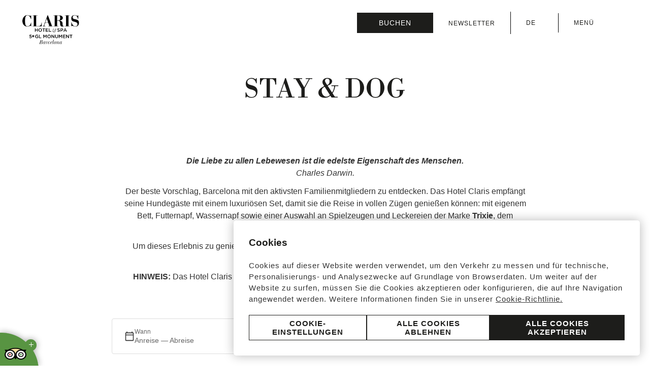

--- FILE ---
content_type: text/html; charset=UTF-8
request_url: https://www.hotelclaris.com/de/stay-and-dog-hotel-claris-barcelona
body_size: 9293
content:
<!DOCTYPE html>
<html lang="de">
    <head>
        <link rel="preconnect" href="https://fonts.googleapis.com/" crossorigin><link rel="preconnect" href="https://fonts.gstatic.com/" crossorigin><link rel="preload" as="style" href="https://fonts.googleapis.com/css?family=Libre+Bodoni:ital,wght@0,400;0,500;0,600,0,700;1,400;1,500;1,600;1,700;1,800;1,900|Inter,+IBM+Plex+Sans:ital,wght@0,300;0,400;0,500;0,600;0,700;1,300;1,400;1,500;1,600;1,700;1,800;1,900|Inter,+IBM+Plex+Sans:ital,wght@0,300;0,400;0,500;0,600;0,700;1,300;1,400;1,500;1,600;1,700;1,800;1,900&display=swap"><link rel="stylesheet" href="https://fonts.googleapis.com/css?family=Libre+Bodoni:ital,wght@0,400;0,500;0,600,0,700;1,400;1,500;1,600;1,700;1,800;1,900|Inter,+IBM+Plex+Sans:ital,wght@0,300;0,400;0,500;0,600;0,700;1,300;1,400;1,500;1,600;1,700;1,800;1,900|Inter,+IBM+Plex+Sans:ital,wght@0,300;0,400;0,500;0,600;0,700;1,300;1,400;1,500;1,600;1,700;1,800;1,900&display=swap"/><style>:root{ --brand-color-1: #1D1D1B;--brand-color-1-80: #4a4a49;--brand-color-1-60: #777776;--brand-color-1-40: #a5a5a4;--brand-color-1-20: #d2d2d1;--brand-color-1-10: #e9e9e9;--brand-color-1-7: #efefef;--brand-color-1-5: #f3f3f3;--brand-color-2: #C2BAB0;--brand-color-2-80: #cec8c0;--brand-color-2-60: #dad6d0;--brand-color-2-40: #e7e3df;--brand-color-2-20: #f3f1ef;--brand-color-2-10: #f9f9f8;--brand-color-2-7: #fbfaf9;--brand-color-2-5: #fcfbfb;--brand-color-3: #A1A1A1;--brand-color-3-80: #b4b4b4;--brand-color-3-60: #c7c7c7;--brand-color-3-40: #d9d9d9;--brand-color-3-20: #ececec;--brand-color-3-10: #f6f6f6;--brand-color-3-7: #f8f8f8;--brand-color-3-5: #fafafa;--complementary-color-1: #1D1D1B;--complementary-color-1-light: #777776;--topbar-bg-color: #1D1D1B;--complementary-color-2: #FFFFFF;--complementary-color-2-light: #ffffff;--headings-color: #1D1D1B;--text-color: #333333;--small-text-color: #999999;--headings-font: "Libre Bodoni";--text-font: "Inter, IBM Plex Sans";--small-text-font: "Inter, IBM Plex Sans";--accent-banana: #FFF34A; }</style>
        
        <link rel="shortcut icon" href="https://fishhotels-sites.s3.eu-west-3.amazonaws.com/uploads/a74d940d-2b71-4d3d-9b2a-598fe4ed1031/originals/caesar.png" type="image/x-icon">

        <title>Hotel Claris, Barcelona: Stay &amp; Dog , Derby Hotels</title>
    <meta name="keywords" content=""/>
    <meta name="description" content="Barcelona reisen mit Hunden. Das Hotel Claris 5 * GL bietet diese spezielle Pack für Reisen mit Ihrem Haustier. Urlaub mit Hund Hotel in Barcelona."/>

            <meta name="robots" content="index,follow">
    
<!-- Google Tag Manager -->
    <script>(function(w,d,s,l,i){w[l]=w[l]||[];w[l].push({'gtm.start':
                new Date().getTime(),event:'gtm.js'});var f=d.getElementsByTagName(s)[0],
            j=d.createElement(s),dl=l!='dataLayer'?'&l='+l:'';j.async=true;j.src=
            'https://www.googletagmanager.com/gtm.js?id='+i+dl;f.parentNode.insertBefore(j,f);
        })(window,document,'script','dataLayer','GTM-59M4LS');</script>
    <!-- End Google Tag Manager -->


            <link rel="canonical" href="https://www.hotelclaris.com/de/stay-and-dog-hotel-claris-barcelona">
        <link rel="alternate" hreflang="x-default" href="https://www.hotelclaris.com/es/stay-and-dog-hotel-claris-barcelona" />
    
    
                    <link rel="alternate" hreflang="ca" href="https://www.hotelclaris.com/ca/stay-and-dog-hotel-claris-barcelona" />
            
                    <link rel="alternate" hreflang="it" href="https://www.hotelclaris.com/it/stay-and-dog-hotel-claris-barcellona" />
            
                    <link rel="alternate" hreflang="de" href="https://www.hotelclaris.com/de/stay-and-dog-hotel-claris-barcelona" />
            
                    <link rel="alternate" hreflang="fr" href="https://www.hotelclaris.com/fr/stay-and-dog-hotel-claris-barcelone" />
            
                    <link rel="alternate" hreflang="es" href="https://www.hotelclaris.com/es/stay-and-dog-hotel-claris-barcelona" />
            
                    <link rel="alternate" hreflang="en" href="https://www.hotelclaris.com/en/stay-and-dog-hotel-claris-barcelona" />
            
            
    
<meta name="csrf-token" content="LjORHT9lYAglMQmXqpIgc1VQt6d2BhHRJcJAnv1I">
        <meta property="og:url" content="https://www.hotelclaris.com/de/stay-and-dog-hotel-claris-barcelona"/>
        <meta property="og:title" content=""/>
    <meta property="og:description" content=""/>
        
    <meta name="twitter:card" content="summary"/>
    <meta name="twitter:url" content="https://www.hotelclaris.com/de/stay-and-dog-hotel-claris-barcelona"/>
        <meta name="twitter:title" content=""/>
    <meta name="twitter:description" content=""/>
            <link media="all" rel="stylesheet" href="https://www.hotelclaris.com/designs/design-derby-02/design-derby-02.css?v=1.1.4" /><link rel="preload" as="style" href=https://static.mirai.com/core/index.css?v=1.1.4" onload="this.onload=null;this.rel='stylesheet'"><link rel="stylesheet" type="text/css" href="https://api.fishhotels.com/public/sites/a74d940d-2b71-4d3d-9b2a-598fe4ed1031/stylesheet/styles/booking-engine?v=1.1.4"><link rel="stylesheet" type="text/css" href="https://api.fishhotels.com/public/sites/a74d940d-2b71-4d3d-9b2a-598fe4ed1031/stylesheet/styles/booking-engine-container?v=1.1.4">
        <meta name="viewport" content="width=device-width, initial-scale=1">
        <!-- POP UP -->


        
        
                    <link media="all" rel="stylesheet" href="https://www.hotelclaris.com/css/bnn-cookies.css?v=1.0.5" />
<script src="https://www.hotelclaris.com/js/bnn-cookies.js?v=1.0.5" type="text/javascript"></script>
<script type="text/javascript">
    let texts = {
        "banner": {
            "title": "Cookies",
            "text": "Cookies auf dieser Website werden verwendet, um den Verkehr zu messen und für technische, Personalisierungs- und Analysezwecke auf Grundlage von Browserdaten. Um weiter auf der Website zu surfen, müssen Sie die Cookies akzeptieren oder konfigurieren, die auf Ihre Navigation angewendet werden. Weitere Informationen finden Sie in unserer <a href='https://www.hotelclaris.com/de/cookies' target='_blank' >Cookie-Richtlinie.</a>",
            "show-config-btn": "Cookie-Einstellungen",
            "reject-all-btn": "Alle Cookies ablehnen",
            "accept-all-btn": "Alle Cookies akzeptieren",
        },
        "layer": {
            "title": "Erweiterte Cookie-Optionen",
            "text": "Um weiter auf der Website zu surfen, müssen Sie die Cookies akzeptieren oder konfigurieren, die auf Ihre Navigation angewendet werden.",
            "show-more": "Mehr Informationen",
            "show-more-link": "https://www.hotelclaris.com/de/cookies",
            "essential.title": "Unbedingt erforderlich",
            "essential.text": "Diese Cookies sind erforderlich, um die grundlegende Website-Funktionalität zu ermöglichen.",
            "customization.title": "Einstellungen oder Funktionalität",
            "customization.text": "Diese Cookies ermöglichen es uns, relevante Informationen zu speichern, um zwischen Benutzern zu unterscheiden und ihnen eine persönliche Erfahrung zu bieten.",
            "analytical.title": "Statistiken",
            "analytical.text": "Diese Cookies ermöglichen es uns, die Nutzung unserer Website durch Benutzer zu überwachen und zu analysieren.",
            "marketing.title": "Marketing",
            "marketing.text": "Diese Cookies werden verwendet, um gezielte und personalisierte Werbung auf Grundlage des Benutzerprofils anzubieten.",
            "non-classified.title": "Nicht eingeteilt",
            "non-classified.text": "Diese Cookies wurden nicht in Kategorien von Cookies nach ihrem Typ und Zweck eingeteilt.",
            "privacy-label": "Lesen Sie unsere Datenschutzrichtlinie",
            "privacy-link": "https://www.hotelclaris.com/de/datenschutzerklaerung",
            "reject-btn": "Alle ablehnen",
            "accept-btn": "Akzeptieren",
            "accept-all-btn": "Alles akzeptieren"
        }
    };

    const bnnCcm = new BnnCcm(texts);
    bnnCcm.manage();
</script>

<script>
    // Define dataLayer and the gtag function.
    window.dataLayer = window.dataLayer || [];
    function gtag(){dataLayer.push(arguments);}

    // Set default consent to 'denied' as a placeholder
    // Determine actual values based on your own requirements
    gtag('consent', 'default', {
        'ad_storage': 'denied',
        'ad_user_data': 'denied',
        'ad_personalization': 'denied',
        'analytics_storage': 'denied',
        'functionality_storage': 'denied',
        'personalization_storage': 'denied',
        'security_storage': 'granted'
    });

    function updateGtagConsent(consent) {
        // Update the consent value in the dataLayer
        gtag('consent', 'update', consent);
    }
</script>
            </head>
        <body class="preload" data-desktop-width="1200">
        <!-- Google Tag Manager (noscript) -->
    <noscript><iframe src="https://www.googletagmanager.com/ns.html?id=GTM-59M4LS"
                      height="0" width="0" style="display:none;visibility:hidden"></iframe></noscript>
    <!-- End Google Tag Manager (noscript) -->


                <div class="l-site-wrapper">
            <header class="c-header js-header">
    <div class="c-header__start">
        <a class="c-header__logo c-header__logo--color c-logo"
           href="https://www.hotelclaris.com/de"
           title="Hotel Claris">
            <img class="c-logo__image lazyload"
                 src="https://fishhotels-sites.s3.eu-west-3.amazonaws.com/uploads/a74d940d-2b71-4d3d-9b2a-598fe4ed1031/originals/claris-1.png"
                 title="Hotel Claris"
                 alt="Logo Hotel Claris">
        </a>
        <a class="c-header__logo c-header__logo--white c-logo"
           href="https://www.hotelclaris.com/de"
           title="Hotel Claris">
            <img class="c-logo__image lazyload"
                 src="https://fishhotels-sites.s3.eu-west-3.amazonaws.com/uploads/a74d940d-2b71-4d3d-9b2a-598fe4ed1031/originals/claris.png"
                 title="Hotel Claris"
                 alt="Logo Hotel Claris">
        </a>
    </div>

    <div class="c-header__end">
        <div class="c-header__actions c-actions">
            <button type="button" class="c-actions__button c-actions__button--booking
         js-modal-action         "
        title="Reservierung prüfen"
        aria-label="Reservierung prüfen"
         data-modal-name="booking-layer"                 >
        <span class="c-actions__label ">
        Buchen
    </span>
</button>
            <style>
                .c-header__actions {
                    gap: 0;
                }
                .c-actions__newsletter {
                    display: none;
                    padding: 10px;
                }
                @media (min-width:768px){
                    .c-actions__newsletter {
                        display: block;
                    }
                }
                .c-actions__item {
                    padding: 10px 30px;
                    border-right: 1px solid black;
                }
                .is-transparent .c-actions__item {
                    border-right: 1px solid white;
                }
                .c-actions__item-menu {
                    padding: 10px 30px;
                }
                .c-actions__button:not(:first-child), .c-actions__lang-selector:not(:first-child) {
                    margin-left: 0;
                }
            </style>
            <div class="c-newsletter__form">
        <div class="c-actions__newsletter c-actions__button c-actions__item">
            <a href="https://www.hotelclaris.com/de/newsletter" target="_self" title="Newsletter" class="c-lang-selector__action">
                <span class="c-lang-selector__lang">NEWSLETTER</span>
            </a>
        </div>
    </div>
            <div class="c-actions__lang-selector c-lang-selector--dropdown c-actions__item c-lang-selector js-lang-selector">
                    <div class="c-lang-selector__action  js-lang-selector-action ">
                                                    <span class="c-lang-selector__lang">
                        de
                    </span>
                                                    <svg class=" c-icon  c-lang-selector__arrow">
                        <use xlink:href="/designs/design-derby-02/design-derby-02-symbols.svg?v=1.1.1#icon--expand"
                             fill="/designs/design-derby-02/design-derby-02-symbols.svg?v=1.1.1#" />
                    </svg>
                            </div>
                                        <ul class="c-lang-selector__list  js-lang-selector-list ">
                                                            <li class="c-lang-selector__item js-lang-selector-item ">
                            <a href="https://www.hotelclaris.com/ca/stay-and-dog-hotel-claris-barcelona" title="Stay &amp; Dog">
                                ca
                            </a>
                        </li>
                                                                                <li class="c-lang-selector__item js-lang-selector-item ">
                            <a href="https://www.hotelclaris.com/it/stay-and-dog-hotel-claris-barcellona" title="Stay &amp; Dog">
                                it
                            </a>
                        </li>
                                                                                                                    <li class="c-lang-selector__item js-lang-selector-item ">
                            <a href="https://www.hotelclaris.com/fr/stay-and-dog-hotel-claris-barcelone" title="Stay &amp; Dog">
                                fr
                            </a>
                        </li>
                                                                                <li class="c-lang-selector__item js-lang-selector-item ">
                            <a href="https://www.hotelclaris.com/es/stay-and-dog-hotel-claris-barcelona" title="Stay &amp; Dog">
                                es
                            </a>
                        </li>
                                                                                <li class="c-lang-selector__item js-lang-selector-item ">
                            <a href="https://www.hotelclaris.com/en/stay-and-dog-hotel-claris-barcelona" title="Stay &amp; Dog">
                                en
                            </a>
                        </li>
                                                </ul>
            </div>
            <button type="button" class="c-actions__button c-actions__button--menu js-modal-action js-modal-action-menu c-actions__item-menu"
        data-modal-name="menu"
        data-menu-open="Menü"
         data-menu-close="Schließen"         title="Menü">
    <svg class="c-actions__icon-menu c-icon">
        <use href="/designs/design-derby-02/design-derby-02-symbols.svg?v=1.1.1#icon--menu" fill="/designs/design-derby-02/design-derby-02-symbols.svg?v=1.1.1#" />
    </svg>
    <svg class="c-actions__icon-close c-icon  ">
        <use href="/designs/design-derby-02/design-derby-02-symbols.svg?v=1.1.1#icon--menu-close" fill="/designs/design-derby-02/design-derby-02-symbols.svg?v=1.1.1#" />
    </svg>
    <span class="c-actions__label js-label-menu">
                    Menü
            </span>
</button>
        </div>
    </div>
    <nav class="c-nav c-header__nav js-nav js-modal" data-modal-name="menu">
        <div class="c-nav__inner">
            <div class="c-nav__claim">Erkunden Sie das Hotel</div>
            <ul class="c-nav__menu">
                                                            <li class="c-nav__menu-item js-menu-item "  aria-haspopup="true" >
                            <div class="c-nav__link-wrapper">
                                <a href="https://www.hotelclaris.com/de/zimmern" class="c-nav__link"
                                   title="Zimmern">
                                    Zimmern
                                </a>
                                                                    <svg class="c-nav__arrow c-icon  js-submenu-action">
                                        <use xlink:href="/designs/design-derby-02/design-derby-02-symbols.svg?v=1.1.1#icon--expand" fill="/designs/design-derby-02/design-derby-02-symbols.svg?v=1.1.1#" />
                                    </svg>
                                                            </div>
                                                            <ul class="c-nav__submenu js-submenu">
                                                                                                                        <li class="c-nav__submenu-item ">
                                                <a href="https://www.hotelclaris.com/de/king-suite"
                                                   class="c-nav__submenu-link " title="King Suite">
                                                    King Suite
                                                </a>
                                            </li>
                                                                                                                                                                <li class="c-nav__submenu-item ">
                                                <a href="https://www.hotelclaris.com/de/grand-suite-duplex"
                                                   class="c-nav__submenu-link " title="Grand Suite Duplex">
                                                    Grand Suite Duplex
                                                </a>
                                            </li>
                                                                                                                                                                <li class="c-nav__submenu-item ">
                                                <a href="https://www.hotelclaris.com/de/grand-suite"
                                                   class="c-nav__submenu-link " title="Grand Suite">
                                                    Grand Suite
                                                </a>
                                            </li>
                                                                                                                                                                <li class="c-nav__submenu-item ">
                                                <a href="https://www.hotelclaris.com/de/suite-duplex"
                                                   class="c-nav__submenu-link " title="Suite Duplex">
                                                    Suite Duplex
                                                </a>
                                            </li>
                                                                                                                                                                <li class="c-nav__submenu-item ">
                                                <a href="https://www.hotelclaris.com/de/junior-suite"
                                                   class="c-nav__submenu-link " title="Junior Suite">
                                                    Junior Suite
                                                </a>
                                            </li>
                                                                                                                                                                <li class="c-nav__submenu-item ">
                                                <a href="https://www.hotelclaris.com/de/junior-suite-duplex"
                                                   class="c-nav__submenu-link " title="Junior Suite Duplex">
                                                    Junior Suite Duplex
                                                </a>
                                            </li>
                                                                                                                                                                <li class="c-nav__submenu-item ">
                                                <a href="https://www.hotelclaris.com/de/executive-doppelzimmer"
                                                   class="c-nav__submenu-link " title="Executive-Doppelzimmer">
                                                    Executive-Doppelzimmer
                                                </a>
                                            </li>
                                                                                                                                                                <li class="c-nav__submenu-item ">
                                                <a href="https://www.hotelclaris.com/de/superior-doppelzimmer"
                                                   class="c-nav__submenu-link " title="Superior-Doppelzimmer">
                                                    Superior-Doppelzimmer
                                                </a>
                                            </li>
                                                                                                            </ul>
                                                    </li>
                                                                                <li class="c-nav__menu-item js-menu-item " >
                            <div class="c-nav__link-wrapper">
                                <a href="https://www.hotelclaris.com/de/galerie" class="c-nav__link"
                                   title="Bildergalerie &amp; virtual tour">
                                    Bildergalerie &amp; virtual tour
                                </a>
                                                            </div>
                                                    </li>
                                                                                <li class="c-nav__menu-item js-menu-item "  aria-haspopup="true" >
                            <div class="c-nav__link-wrapper">
                                <a href="https://www.hotelclaris.com/de/gastronomie" class="c-nav__link"
                                   title="Bar, Restaurant &amp; Terrasse">
                                    Bar, Restaurant &amp; Terrasse
                                </a>
                                                                    <svg class="c-nav__arrow c-icon  js-submenu-action">
                                        <use xlink:href="/designs/design-derby-02/design-derby-02-symbols.svg?v=1.1.1#icon--expand" fill="/designs/design-derby-02/design-derby-02-symbols.svg?v=1.1.1#" />
                                    </svg>
                                                            </div>
                                                            <ul class="c-nav__submenu js-submenu">
                                                                                                                        <li class="c-nav__submenu-item ">
                                                <a href="https://www.hotelclaris.com/de/la-terraza-del-claris"
                                                   class="c-nav__submenu-link " title="La Terraza del Claris">
                                                    La Terraza del Claris
                                                </a>
                                            </li>
                                                                                                                                                                <li class="c-nav__submenu-item ">
                                                <a href="https://www.hotelclaris.com/de/os-kuro"
                                                   class="c-nav__submenu-link " title="Os-kuro Sushi &amp; Robata">
                                                    Os-kuro Sushi &amp; Robata
                                                </a>
                                            </li>
                                                                                                                                                                <li class="c-nav__submenu-item ">
                                                <a href="https://www.hotelclaris.com/de/fruehstueck"
                                                   class="c-nav__submenu-link " title="Frühstück">
                                                    Frühstück
                                                </a>
                                            </li>
                                                                                                            </ul>
                                                    </li>
                                                                                <li class="c-nav__menu-item js-menu-item " >
                            <div class="c-nav__link-wrapper">
                                <a href="https://www.hotelclaris.com/de/erlebnisse" class="c-nav__link"
                                   title="Erlebnisse">
                                    Erlebnisse
                                </a>
                                                            </div>
                                                    </li>
                                                                                <li class="c-nav__menu-item js-menu-item " >
                            <div class="c-nav__link-wrapper">
                                <a href="https://www.hotelclaris.com/de/mayan-secret-spa" class="c-nav__link"
                                   title="Mayan Secret Spa">
                                    Mayan Secret Spa
                                </a>
                                                            </div>
                                                    </li>
                                                                                <li class="c-nav__menu-item js-menu-item " >
                            <div class="c-nav__link-wrapper">
                                <a href="https://www.hotelclaris.com/de/tagungen-und-veranstaltungen" class="c-nav__link"
                                   title="Tagungen und Veranstaltungen">
                                    Tagungen und Veranstaltungen
                                </a>
                                                            </div>
                                                    </li>
                                                                                <li class="c-nav__menu-item js-menu-item " >
                            <div class="c-nav__link-wrapper">
                                <a href="https://www.hotelclaris.com/de/lage" class="c-nav__link"
                                   title="Lage">
                                    Lage
                                </a>
                                                            </div>
                                                    </li>
                                                                                <li class="c-nav__menu-item js-menu-item " >
                            <div class="c-nav__link-wrapper">
                                <a href="https://www.hotelclaris.com/de/we-love-art" class="c-nav__link"
                                   title="We love Art">
                                    We love Art
                                </a>
                                                            </div>
                                                    </li>
                                                                                <li class="c-nav__menu-item js-menu-item " >
                            <div class="c-nav__link-wrapper">
                                <a href="https://www.hotelclaris.com/de/was-in-barcelona-zu-tun" class="c-nav__link"
                                   title="Was in Barcelona zu tun">
                                    Was in Barcelona zu tun
                                </a>
                                                            </div>
                                                    </li>
                                                                                <li class="c-nav__menu-item js-menu-item " >
                            <div class="c-nav__link-wrapper">
                                <a href="https://www.hotelclaris.com/de/faqs-haufig-gestellte-fragen" class="c-nav__link"
                                   title="Häufig Gestellte Fragen">
                                    Häufig Gestellte Fragen
                                </a>
                                                            </div>
                                                    </li>
                                                </ul>
            <div class="c-layer-footer">
                <div class="c-layer-footer__text-wrapper-01">
                                            <div>T: <a href="tel:+34 934 876 262">+34 934 876 262</a></div>
                                                                <div>E: <a href="mailto:claris@derbyhotels.com">claris@derbyhotels.com</a></div>
                                                        </div>
                <div class="c-layer-footer__text-wrapper-02">
                    <div>Pau Claris, 150</div>
                    <div>08009 Barcelona Spanien</div>
                </div>
                <div class="c-layer-footer__social">
                                                                        <a href="https://www.facebook.com/HotelClarisSpa" target="_blank" rel="nofollow noopener noreferrer" title="facebook">
                                <svg class="c-icon">
                                    <use xlink:href="/designs/design-derby-02/design-derby-02-symbols.svg?v=1.1.1#icon--social-facebook"
                                         fill="/designs/design-derby-02/design-derby-02-symbols.svg?v=1.1.1#" />
                                </svg>
                            </a>
                                                    <a href="https://www.instagram.com/hotel_claris/" target="_blank" rel="nofollow noopener noreferrer" title="instagram">
                                <svg class="c-icon">
                                    <use xlink:href="/designs/design-derby-02/design-derby-02-symbols.svg?v=1.1.1#icon--social-instagram"
                                         fill="/designs/design-derby-02/design-derby-02-symbols.svg?v=1.1.1#" />
                                </svg>
                            </a>
                                                            </div>
            </div>
            <div class="c-nav__lang-selector c-lang-selector--inline c-lang-selector js-lang-selector">
                                        <ul class="c-lang-selector__list ">
                                                            <li class="c-lang-selector__item js-lang-selector-item ">
                            <a href="https://www.hotelclaris.com/ca/stay-and-dog-hotel-claris-barcelona" title="Stay &amp; Dog">
                                ca
                            </a>
                        </li>
                                                                                <li class="c-lang-selector__item js-lang-selector-item ">
                            <a href="https://www.hotelclaris.com/it/stay-and-dog-hotel-claris-barcellona" title="Stay &amp; Dog">
                                it
                            </a>
                        </li>
                                                                                <li class="c-lang-selector__item js-lang-selector-item  is-active ">
                            <a href="https://www.hotelclaris.com/de/stay-and-dog-hotel-claris-barcelona" title="Stay &amp; Dog">
                                de
                            </a>
                        </li>
                                                                                <li class="c-lang-selector__item js-lang-selector-item ">
                            <a href="https://www.hotelclaris.com/fr/stay-and-dog-hotel-claris-barcelone" title="Stay &amp; Dog">
                                fr
                            </a>
                        </li>
                                                                                <li class="c-lang-selector__item js-lang-selector-item ">
                            <a href="https://www.hotelclaris.com/es/stay-and-dog-hotel-claris-barcelona" title="Stay &amp; Dog">
                                es
                            </a>
                        </li>
                                                                                <li class="c-lang-selector__item js-lang-selector-item ">
                            <a href="https://www.hotelclaris.com/en/stay-and-dog-hotel-claris-barcelona" title="Stay &amp; Dog">
                                en
                            </a>
                        </li>
                                                </ul>
            </div>
        </div>
    </nav>

</header>
            <main class="l-site-content js-site-content ">
                                        <section class="b-heading fishh-block  fishh-editable-old" data-fishh-block=heading data-fishh-block-id=91f95793-bb8b-4635-811a-9579a94dbda9>
            <div class="b-heading__inner">
                <h1 class="b-heading__title"  data-fishh-ref="title">
                    STAY &amp; DOG
                </h1>

                            </div>
        </section>
                                    <section class="b-content-centered fishh-block  fishh-editable-old" data-fishh-block=content-centered data-fishh-block-id=23eca43f-1b1f-4bfd-b983-0bb9e92c1f38>
    <div class="b-content-centered__inner">
                                <div class="b-content-centered__text c-rich-text "
         data-fishh-ref="text"         >
            <p><em><strong>Die Liebe zu allen Lebewesen ist die edelste Eigenschaft des Menschen.</strong></em><br><em>Charles Darwin.</em></p>
<p>Der beste Vorschlag, Barcelona mit den aktivsten Familienmitgliedern zu entdecken. Das Hotel Claris empf&auml;ngt seine Hundeg&auml;ste mit einem luxuri&ouml;sen Set, damit sie die Reise in vollen Z&uuml;gen genie&szlig;en k&ouml;nnen: mit eigenem Bett, Futternapf, Wassernapf sowie einer Auswahl an Spielzeugen und Leckereien der Marke <strong>Trixie</strong>, dem europ&auml;ischen Marktf&uuml;hrer f&uuml;r Haustierzubeh&ouml;r.</p>
<p>Um dieses Erlebnis zu genie&szlig;en, f&uuml;gen Sie bitte bei Ihrer Online-Reservierung das Stichwort <strong>&bdquo;Ich reise mit meinem Hund&ldquo;</strong> hinzu.</p>
<p><strong>HINWEIS:</strong> Das Hotel Claris akzeptiert mittelgro&szlig;e Hunde bis zu 15 kg. Pro Zimmer ist nur ein Hund erlaubt.</p>
    </div>
            </div>
</section>
                                <div class="b-booking fishh-block  fishh-editable-old" data-fishh-block=booking data-fishh-block-id=41034797-747a-4980-9db4-ee9cdc18d7e5>
        <div class="b-booking__inner ">
            <div class="b-booking__content" data-fishh-booking=booking--miraicore-offers>
                                    <div data-mirai-id="10385231" data-type="hotel"></div>
                    <div data-mirai-component="finder" data-layout=expand></div>
                            </div>
        </div>
    </div>
                                <section class="b-content-slider fishh-block  fishh-editable-old" data-fishh-block=content-slider data-fishh-block-id=87be4cce-0705-4471-8ccc-94620947aad1>
                <div class="b-content-slider__slider c-slider-s02 splide js-slider-s02"
      data-fishh-ref="slider" >
    <div class="splide__track">
        <ul class="splide__list">
                                                <li class="splide__slide">
                        <div class=" c-image c-image--4-3 "
     >
    <picture>
                    <source data-srcset="https://api.fishhotels.com/api/sites/a74d940d-2b71-4d3d-9b2a-598fe4ed1031/media-images/istock-526825330.jpg?cw=2000&amp;ch=1501&amp;cx=0&amp;cy=7&amp;s=xxl&amp;w=2000&amp;h=1501" media="(min-width: 1440px)" type="image/png">
                    <source data-srcset="https://api.fishhotels.com/api/sites/a74d940d-2b71-4d3d-9b2a-598fe4ed1031/media-images/istock-526825330.jpg?cw=2000&amp;ch=1501&amp;cx=0&amp;cy=7&amp;s=xl&amp;w=1200&amp;h=901" media="(min-width: 1280px)" type="image/png">
                    <source data-srcset="https://api.fishhotels.com/api/sites/a74d940d-2b71-4d3d-9b2a-598fe4ed1031/media-images/istock-526825330.jpg?cw=2000&amp;ch=1501&amp;cx=0&amp;cy=7&amp;s=l&amp;w=1024&amp;h=769" media="(min-width: 1024px)" type="image/png">
                    <source data-srcset="https://api.fishhotels.com/api/sites/a74d940d-2b71-4d3d-9b2a-598fe4ed1031/media-images/istock-526825330.jpg?cw=2000&amp;ch=1501&amp;cx=0&amp;cy=7&amp;s=m&amp;w=700&amp;h=525" media="(min-width: 700px)" type="image/png">
                <img class="c-image__picture lazyload" src=""
             data-src="https://api.fishhotels.com/api/sites/a74d940d-2b71-4d3d-9b2a-598fe4ed1031/media-images/istock-526825330.jpg?cw=2000&amp;ch=1501&amp;cx=0&amp;cy=7&amp;s=l&amp;w=1024&amp;h=769"
             title="Hotel Claris Barcelona"
             alt="Hotel Claris Barcelona"
             type="image/png" />
    </picture>
</div>
                    </li>
                                    </ul>
            </div>
</div>
    </section>
                                                        <div class="b-related fishh-block  fishh-editable-old" data-fishh-block=offers-related data-fishh-block-id=c35e9c97-76dc-4c25-815d-4528e4980918>
                    <h3 class="b-related__title">Andere Angebote</h3>
            <div class="b-related__slider c-slider-s03 splide js-slider-s03">
                <div class="splide__track">
                    <ul class="splide__list">
                                                                                                                                        <li class="splide__slide">
                                    <a href="https://www.hotelclaris.com/de/stay-and-love-hotel-claris-barcelona" target="_self"
                                       class="c-related-item c-related-item--offer c-related-item--box-start"
                                       title="STAY &amp; LOVE">
                                        <div class="c-related-item__image c-image--4-3 c-image">
                                            <picture>
                                                                                                    <source data-srcset="https://api.fishhotels.com/api/sites/a74d940d-2b71-4d3d-9b2a-598fe4ed1031/media-images/cl-grand-suite-duplex-19.jpg?cw=2000&amp;ch=1125&amp;cx=0&amp;cy=131&amp;s=xxl&amp;w=2000&amp;h=1125"
                                                            media="(min-width: 1440px)" type="image/png">
                                                                                                    <source data-srcset="https://api.fishhotels.com/api/sites/a74d940d-2b71-4d3d-9b2a-598fe4ed1031/media-images/cl-grand-suite-duplex-19.jpg?cw=2000&amp;ch=1125&amp;cx=0&amp;cy=131&amp;s=xl&amp;w=1200&amp;h=675"
                                                            media="(min-width: 1280px)" type="image/png">
                                                                                                    <source data-srcset="https://api.fishhotels.com/api/sites/a74d940d-2b71-4d3d-9b2a-598fe4ed1031/media-images/cl-grand-suite-duplex-19.jpg?cw=2000&amp;ch=1125&amp;cx=0&amp;cy=131&amp;s=l&amp;w=1024&amp;h=576"
                                                            media="(min-width: 1024px)" type="image/png">
                                                                                                    <source data-srcset="https://api.fishhotels.com/api/sites/a74d940d-2b71-4d3d-9b2a-598fe4ed1031/media-images/cl-grand-suite-duplex-19.jpg?cw=2000&amp;ch=1125&amp;cx=0&amp;cy=131&amp;s=m&amp;w=700&amp;h=394"
                                                            media="(min-width: 700px)" type="image/png">
                                                                                                <img class="c-image__picture lazyload" src=""
                                                     data-src="https://api.fishhotels.com/api/sites/a74d940d-2b71-4d3d-9b2a-598fe4ed1031/media-images/cl-grand-suite-duplex-19.jpg?cw=2000&amp;ch=1125&amp;cx=0&amp;cy=131&amp;s=m&amp;w=700&amp;h=394"
                                                     title="Hotel Claris Barcelona"
                                                     alt="Hotel Claris Barcelona"
                                                     type="image/png"/>
                                            </picture>
                                        </div>
                                        <div class="c-related-item__content">
                                                                                            <h4 class="c-related-item__title">
                                                    STAY &amp; LOVE
                                                </h4>
                                                                                                                                        <p class="c-related-item__description">
                                                    EIN ROMANTISCHER KURZURLAUB AM MITTELMEER
                                                </p>
                                                                                        <button type=button class="c-related-item__button c-button c-button--white">
                                                <span class="c-button__text">Erlebnis anzeigen</span>
                                            </button>
                                        </div>
                                    </a>
                                </li>
                                                                                                                                                                                                    <li class="splide__slide">
                                    <a href="https://www.hotelclaris.com/de/stay-and-spa-hotel-claris-barcelona" target="_self"
                                       class="c-related-item c-related-item--offer c-related-item--box-end"
                                       title="STAY &amp; SPA">
                                        <div class="c-related-item__image c-image--4-3 c-image">
                                            <picture>
                                                                                                    <source data-srcset="https://api.fishhotels.com/api/sites/a74d940d-2b71-4d3d-9b2a-598fe4ed1031/media-images/cl-mayan-secret-spa-28jpg.jpg?cw=2000&amp;ch=1126&amp;cx=0&amp;cy=194&amp;s=xxl&amp;w=2000&amp;h=1126"
                                                            media="(min-width: 1440px)" type="image/png">
                                                                                                    <source data-srcset="https://api.fishhotels.com/api/sites/a74d940d-2b71-4d3d-9b2a-598fe4ed1031/media-images/cl-mayan-secret-spa-28jpg.jpg?cw=2000&amp;ch=1126&amp;cx=0&amp;cy=194&amp;s=xl&amp;w=1200&amp;h=676"
                                                            media="(min-width: 1280px)" type="image/png">
                                                                                                    <source data-srcset="https://api.fishhotels.com/api/sites/a74d940d-2b71-4d3d-9b2a-598fe4ed1031/media-images/cl-mayan-secret-spa-28jpg.jpg?cw=2000&amp;ch=1126&amp;cx=0&amp;cy=194&amp;s=l&amp;w=1024&amp;h=577"
                                                            media="(min-width: 1024px)" type="image/png">
                                                                                                    <source data-srcset="https://api.fishhotels.com/api/sites/a74d940d-2b71-4d3d-9b2a-598fe4ed1031/media-images/cl-mayan-secret-spa-28jpg.jpg?cw=2000&amp;ch=1126&amp;cx=0&amp;cy=194&amp;s=m&amp;w=700&amp;h=394"
                                                            media="(min-width: 700px)" type="image/png">
                                                                                                <img class="c-image__picture lazyload" src=""
                                                     data-src="https://api.fishhotels.com/api/sites/a74d940d-2b71-4d3d-9b2a-598fe4ed1031/media-images/cl-mayan-secret-spa-28jpg.jpg?cw=2000&amp;ch=1126&amp;cx=0&amp;cy=194&amp;s=m&amp;w=700&amp;h=394"
                                                     title="Hotel Claris Barcelona"
                                                     alt="Hotel Claris Barcelona"
                                                     type="image/png"/>
                                            </picture>
                                        </div>
                                        <div class="c-related-item__content">
                                                                                            <h4 class="c-related-item__title">
                                                    STAY &amp; SPA
                                                </h4>
                                                                                                                                        <p class="c-related-item__description">
                                                    GENIESSEN SIE EINEN ABEND VOLLER ENTSPANNUNG UND WOHLBEFINDEN
                                                </p>
                                                                                        <button type=button class="c-related-item__button c-button c-button--white">
                                                <span class="c-button__text">Erlebnis anzeigen</span>
                                            </button>
                                        </div>
                                    </a>
                                </li>
                                                                                                                                                <li class="splide__slide">
                                    <a href="https://www.hotelclaris.com/de/stay-and-dog-hotel-claris-barcelona" target="_self"
                                       class="c-related-item c-related-item--offer c-related-item--box-start"
                                       title="STAY &amp; DOG">
                                        <div class="c-related-item__image c-image--4-3 c-image">
                                            <picture>
                                                                                                    <source data-srcset="https://api.fishhotels.com/api/sites/a74d940d-2b71-4d3d-9b2a-598fe4ed1031/media-images/mascota-743.jpg?cw=1371&amp;ch=772&amp;cx=72&amp;cy=0&amp;s=xxl&amp;w=2000&amp;h=1126"
                                                            media="(min-width: 1440px)" type="image/png">
                                                                                                    <source data-srcset="https://api.fishhotels.com/api/sites/a74d940d-2b71-4d3d-9b2a-598fe4ed1031/media-images/mascota-743.jpg?cw=1371&amp;ch=772&amp;cx=72&amp;cy=0&amp;s=xl&amp;w=1200&amp;h=676"
                                                            media="(min-width: 1280px)" type="image/png">
                                                                                                    <source data-srcset="https://api.fishhotels.com/api/sites/a74d940d-2b71-4d3d-9b2a-598fe4ed1031/media-images/mascota-743.jpg?cw=1371&amp;ch=772&amp;cx=72&amp;cy=0&amp;s=l&amp;w=1024&amp;h=577"
                                                            media="(min-width: 1024px)" type="image/png">
                                                                                                    <source data-srcset="https://api.fishhotels.com/api/sites/a74d940d-2b71-4d3d-9b2a-598fe4ed1031/media-images/mascota-743.jpg?cw=1371&amp;ch=772&amp;cx=72&amp;cy=0&amp;s=m&amp;w=700&amp;h=394"
                                                            media="(min-width: 700px)" type="image/png">
                                                                                                <img class="c-image__picture lazyload" src=""
                                                     data-src="https://api.fishhotels.com/api/sites/a74d940d-2b71-4d3d-9b2a-598fe4ed1031/media-images/mascota-743.jpg?cw=1371&amp;ch=772&amp;cx=72&amp;cy=0&amp;s=m&amp;w=700&amp;h=394"
                                                     title="Hotel Claris Barcelona"
                                                     alt="Hotel Claris Barcelona"
                                                     type="image/png"/>
                                            </picture>
                                        </div>
                                        <div class="c-related-item__content">
                                                                                            <h4 class="c-related-item__title">
                                                    STAY &amp; DOG
                                                </h4>
                                                                                                                                        <p class="c-related-item__description">
                                                    REISEN MIT HAUSTIEREN NACH BARCELONA LEICHT GEMACHT
                                                </p>
                                                                                        <button type=button class="c-related-item__button c-button c-button--white">
                                                <span class="c-button__text">Erlebnis anzeigen</span>
                                            </button>
                                        </div>
                                    </a>
                                </li>
                                                                                                                                                <li class="splide__slide">
                                    <a href="https://www.hotelclaris.com/de/stay-and-breakfast-hotel-claris-barcelona" target="_self"
                                       class="c-related-item c-related-item--offer c-related-item--box-end"
                                       title="STAY &amp; BREAKFAST">
                                        <div class="c-related-item__image c-image--4-3 c-image">
                                            <picture>
                                                                                                    <source data-srcset="https://api.fishhotels.com/api/sites/a74d940d-2b71-4d3d-9b2a-598fe4ed1031/media-images/claris-hotel-and-spa-5-gl-barcelona.jpg?cw=1372&amp;ch=772&amp;cx=340&amp;cy=0&amp;s=xxl&amp;w=2000&amp;h=1125"
                                                            media="(min-width: 1440px)" type="image/png">
                                                                                                    <source data-srcset="https://api.fishhotels.com/api/sites/a74d940d-2b71-4d3d-9b2a-598fe4ed1031/media-images/claris-hotel-and-spa-5-gl-barcelona.jpg?cw=1372&amp;ch=772&amp;cx=340&amp;cy=0&amp;s=xl&amp;w=1200&amp;h=675"
                                                            media="(min-width: 1280px)" type="image/png">
                                                                                                    <source data-srcset="https://api.fishhotels.com/api/sites/a74d940d-2b71-4d3d-9b2a-598fe4ed1031/media-images/claris-hotel-and-spa-5-gl-barcelona.jpg?cw=1372&amp;ch=772&amp;cx=340&amp;cy=0&amp;s=l&amp;w=1024&amp;h=576"
                                                            media="(min-width: 1024px)" type="image/png">
                                                                                                    <source data-srcset="https://api.fishhotels.com/api/sites/a74d940d-2b71-4d3d-9b2a-598fe4ed1031/media-images/claris-hotel-and-spa-5-gl-barcelona.jpg?cw=1372&amp;ch=772&amp;cx=340&amp;cy=0&amp;s=m&amp;w=700&amp;h=394"
                                                            media="(min-width: 700px)" type="image/png">
                                                                                                <img class="c-image__picture lazyload" src=""
                                                     data-src="https://api.fishhotels.com/api/sites/a74d940d-2b71-4d3d-9b2a-598fe4ed1031/media-images/claris-hotel-and-spa-5-gl-barcelona.jpg?cw=1372&amp;ch=772&amp;cx=340&amp;cy=0&amp;s=m&amp;w=700&amp;h=394"
                                                     title="Hotel Claris Barcelona"
                                                     alt="Hotel Claris Barcelona"
                                                     type="image/png"/>
                                            </picture>
                                        </div>
                                        <div class="c-related-item__content">
                                                                                            <h4 class="c-related-item__title">
                                                    STAY &amp; BREAKFAST
                                                </h4>
                                                                                                                                        <p class="c-related-item__description">
                                                    DIE BESTE WEISE DEN TAG ZU BEGINNEN
                                                </p>
                                                                                        <button type=button class="c-related-item__button c-button c-button--white">
                                                <span class="c-button__text">Erlebnis anzeigen</span>
                                            </button>
                                        </div>
                                    </a>
                                </li>
                                                                                                                                                <li class="splide__slide">
                                    <a href="https://www.hotelclaris.com/de/stay-and-vip-breakfast-hotel-claris-barcelona" target="_self"
                                       class="c-related-item c-related-item--offer c-related-item--box-start"
                                       title="STAY &amp; VIP BREAKFAST">
                                        <div class="c-related-item__image c-image--4-3 c-image">
                                            <picture>
                                                                                                    <source data-srcset="https://api.fishhotels.com/api/sites/a74d940d-2b71-4d3d-9b2a-598fe4ed1031/media-images/vip-bk-2-.jpg?cw=2000&amp;ch=1125&amp;cx=0&amp;cy=188&amp;s=xxl&amp;w=2000&amp;h=1125"
                                                            media="(min-width: 1440px)" type="image/png">
                                                                                                    <source data-srcset="https://api.fishhotels.com/api/sites/a74d940d-2b71-4d3d-9b2a-598fe4ed1031/media-images/vip-bk-2-.jpg?cw=2000&amp;ch=1125&amp;cx=0&amp;cy=188&amp;s=xl&amp;w=1200&amp;h=675"
                                                            media="(min-width: 1280px)" type="image/png">
                                                                                                    <source data-srcset="https://api.fishhotels.com/api/sites/a74d940d-2b71-4d3d-9b2a-598fe4ed1031/media-images/vip-bk-2-.jpg?cw=2000&amp;ch=1125&amp;cx=0&amp;cy=188&amp;s=l&amp;w=1024&amp;h=576"
                                                            media="(min-width: 1024px)" type="image/png">
                                                                                                    <source data-srcset="https://api.fishhotels.com/api/sites/a74d940d-2b71-4d3d-9b2a-598fe4ed1031/media-images/vip-bk-2-.jpg?cw=2000&amp;ch=1125&amp;cx=0&amp;cy=188&amp;s=m&amp;w=700&amp;h=394"
                                                            media="(min-width: 700px)" type="image/png">
                                                                                                <img class="c-image__picture lazyload" src=""
                                                     data-src="https://api.fishhotels.com/api/sites/a74d940d-2b71-4d3d-9b2a-598fe4ed1031/media-images/vip-bk-2-.jpg?cw=2000&amp;ch=1125&amp;cx=0&amp;cy=188&amp;s=m&amp;w=700&amp;h=394"
                                                     title="VIP Breakfast"
                                                     alt="VIP Breakfast"
                                                     type="image/png"/>
                                            </picture>
                                        </div>
                                        <div class="c-related-item__content">
                                                                                            <h4 class="c-related-item__title">
                                                    STAY &amp; VIP BREAKFAST
                                                </h4>
                                                                                                                                        <p class="c-related-item__description">
                                                    EIN UPGRADE FÜR DEN TAG
                                                </p>
                                                                                        <button type=button class="c-related-item__button c-button c-button--white">
                                                <span class="c-button__text">Erlebnis anzeigen</span>
                                            </button>
                                        </div>
                                    </a>
                                </li>
                                                                                                        </ul>
                </div>
            </div>
            </div>
                        </main>
            <footer class="c-footer">
    <style>
        @media (min-width: 768px) {
            .c-newsletter-mobile {
                display: none;
            }
        }
    </style>

    <div class="c-newsletter c-newsletter-mobile">
        <div class="c-newsletter__inner">
            <p class="c-newsletter__title">
                Seien Sie einer der Ersten, und erfahren Sie sämtliche Neuigkeiten von Derby Hotels Collection
            </p>
            <div class="c-newsletter__form">
                <a class="c-newsletter__button" href="https://www.hotelclaris.com/de/newsletter" title="Newsletter" target="_self">
                    <span class="c-newsletter__button-text">
                        Abonnieren Sie sich
                    </span>
                </a>
            </div>
        </div>
    </div>
    <div class="c-footer-main">
        <div class="c-footer-main__inner">
            <div class="c-footer-main__start">
                <a class="c-footer-main__logo c-footer-main__logo--start c-logo"
                   href="https://www.hotelclaris.com/de"
                   title="Hotel Claris">
                    <img class="c-logo__image lazyload"
                         src="https://fishhotels-sites.s3.eu-west-3.amazonaws.com/uploads/a74d940d-2b71-4d3d-9b2a-598fe4ed1031/originals/claris-1.png"
                         title="Hotel Claris"
                         alt="Logo Hotel Claris">
                </a>
            </div>
            <div class="c-footer-main__middle">
                
                <ul class="c-footer-main__list-links">
            <li class="c-footer-main__list-item">
            <a href="https://derbyhotels.epreselec.com/Ofertas/Ofertas.aspx"
               target="_blank" title="Job Board">
                Jobangebote
            </a>
        </li>
        <li class="c-footer-main__list-item">
        <a href="https://www.derbyhotels.com/de/media-center"
           target="_blank" title="Presse">
            Presse
        </a>
    </li>

            <li class="c-footer-main__list-item">
            <a href="https://www.hotelclaris.com/de/cookies" target="_self" title="Cookies">
                Cookies
            </a>
        </li>
    </ul>

<ul class="c-footer-main__list-links">
            <li class="c-footer-main__list-item">
            <a href="https://www.hotelclaris.com/de/datenschutzerklaerung" target="_self" title="Privacy">
                Privacy
            </a>
        </li>
                <li class="c-footer-main__list-item">
            <a href="https://www.hotelclaris.com/de/impressum" target="_self" title="Impressum">
                Impressum
            </a>
        </li>
        <li class="c-footer-main__list-item">
                            <button id="cookies-preferences-button" title="Cookie settings" class="js-open-cookies bnn-ccm__show-config">
                Cookies Set Up
            </button>
            </li>
            <li class="c-footer-main__list-item">
            <a href="https://www.hotelclaris.com/de/site-map" target="_self" title="Webkarte">
                Webkarte
            </a>
        </li>
    
    <li class="c-footer-main__list-item">
        <a href="https://www.hotelclaris.com/de/nachhaltigkeitsverpflichtung"
           target="_blank" title="Nachhaltigkeit">
            Nachhaltigkeit
        </a>
    </li>
</ul>
<ul class="c-footer-main__list-links">
                        <li class="c-footer-main__list-item">
                <a href="https://www.facebook.com/HotelClarisSpa"
                   target="_blank" title="facebook">
                    facebook
                </a>
            </li>
                    <li class="c-footer-main__list-item">
                <a href="https://www.instagram.com/hotel_claris/"
                   target="_blank" title="instagram">
                    instagram
                </a>
            </li>
            </ul>
            </div>
            <div class="c-footer-main__end">
                <a class="c-footer-main__logo c-footer-main__logo--end c-logo"
                   href="https://www.derbyhotels.com/de"
                   target="_blank" title="Derby Hotels">
                    <img src="https://www.hotelclaris.com/designs/design-derby-02/images/logos/logo-derby-hotels.png" alt="Derby Hotels"
                         title="Derby Hotels" class="c-logo__image lazyload">
                </a>
            </div>
        </div>
    </div>

            <div class="c-footer-logos">
            <div class="c-footer-logos__inner">
                <div class="c-footer-logos__list">
                                                                        <a class="c-footer-logos__logo c-logo"
                               href="https://slh.com/hotels/claris-hotel-and-spa/" target="_blank" title="Small Luxury Hotels of the World">
                                <img class="c-logo__image"
                                     src="https://www.hotelclaris.com/designs/design-derby-02/images/logos/slh-logo.jpg"
                                     alt="Small Luxury Hotels of the World Logo">
                            </a>
                                                                                                <div class="c-footer-logos__logo c-logo">
                                <img class="c-logo__image"
                                     src="https://www.hotelclaris.com/designs/design-derby-02/images/logos/logo-safe-travels.jpg"
                                     alt="Safe Travels by WTTC &amp; Barcelona Turisme"
                                     title="Safe Travels by WTTC &amp; Barcelona Turisme">
                            </div>
                                                                                                <div class="c-footer-logos__logo c-logo">
                                <img class="c-logo__image"
                                     src="https://www.hotelclaris.com/designs/design-derby-02/images/logos/logo-cardioprotected.png"
                                     alt="Cardioprotected Hotel with Defibrillator"
                                     title="Cardioprotected Hotel with Defibrillator">
                            </div>
                                                                                                <div class="c-footer-logos__logo c-logo">
                                <img class="c-logo__image"
                                     src="https://www.hotelclaris.com/designs/design-derby-02/images/logos/logo-biosphere.jpg"
                                     alt="Biosphere certified"
                                     title="Biosphere certified">
                            </div>
                                                                                                <div class="c-footer-logos__logo c-logo">
                                <img class="c-logo__image"
                                     src="https://www.hotelclaris.com/designs/design-derby-02/images/logos/logo-earthcheck-bronze.jpg"
                                     alt="Earthcheck Bronze"
                                     title="Earthcheck Bronze">
                            </div>
                                                                                                <div class="c-footer-logos__logo c-logo">
                                <img class="c-logo__image"
                                     src="https://www.hotelclaris.com/designs/design-derby-02/images/logos/logo-hotel-monument.png"
                                     alt="Hotel Monument"
                                     title="Hotel Monument">
                            </div>
                                                                                                <div class="c-footer-logos__logo c-logo">
                                <img class="c-logo__image"
                                     src="https://www.hotelclaris.com/designs/design-derby-02/images/logos/logo-hotel-gastro.png"
                                     alt="Hotel Gastro"
                                     title="Hotel Gastro">
                            </div>
                                                            </div>
            </div>
        </div>
        <div class="c-footer-legal">
        <div class="c-footer-legal__inner">
            <span class="c-footer-legal__copyright">
                © 2026 Derby Hotels. All rights reserved.
            </span>
        </div>
    </div>
</footer>
            <form id="booking-form" name="booking-form"
      action="" method="GET"
      target="_blank">
</form>
            <div class="fishh-block  c-booking-layer js-modal "
     data-modal-name="booking-layer" data-fishh-block="booking-layer" data-fishh-id="booking-layer">
            <button type="button" title="close" aria-label="close" class="c-booking-layer__close js-modal-action-close">
                            <span class="c-booking-layer__close-label c-booking-layer__close-label--start">Schließen</span>
                        <svg class=" c-icon  ">
    <use href="/designs/design-derby-02/design-derby-02-symbols.svg?v=1.1.1#icon--close"
         fill="/designs/design-derby-02/design-derby-02-symbols.svg?v=1.1.1#" />
</svg>
                    </button>
        <div class="c-booking-layer__inner">
                    <style>
                .c-booking-layer__form [data-mirai-component="finder"] {
                    width: 90%;
                }
            </style>
            <div class="c-booking-layer__form">
                <p class="c-booking-layer__title">Online-Buchung</p>
                <div data-mirai-id="10385231" data-type="hotel"></div>
                <div data-mirai-component="finder" data-layout="column"></div>
            </div>
                            <div class="c-booking-layer__highlight">
                <p class="c-booking-layer__title">Reservierung per Telefon</p>
                <p class="c-booking-layer__subtitle"></p>
                <a class="c-booking-layer__phone" href="tel:+34934876262"
                   title="Telefon"
                   aria-label="Telefon">
                    +34 934 876 262
                </a>
            </div>
            </div>
    </div>

                    </div>
                <script>
    var bookingEngineName = 'miraicore';
    var bookingHotelId = '10385231';
    var bookingHSRI = '';
    var currentLanguage = 'de';
    var siteId = 'a74d940d-2b71-4d3d-9b2a-598fe4ed1031';
    var siteName = 'Hotel Claris';
    var domain = '';
    var alertVersion = 1;
    var isCMS = 0;
    </script>
<script src="https://www.hotelclaris.com/js/common.js?v=1.0.4" type="text/javascript"></script>
<script src="https://www.hotelclaris.com/js/modals.js" type="text/javascript"></script>
<script type="text/javascript">
    cssVars();
</script>
    <script src="https://www.hotelclaris.com/js/datepicker-locales/de.js"></script>
<script src="https://www.hotelclaris.com/js/booking.js?v=1.0.12" type="text/javascript" defer></script>
        
        <script src="https://www.hotelclaris.com/js/tripadvisor.js" type="text/javascript"  bnn-ccm__category="customization,marketing,analytical"  defer></script>

<div id="ta-widget" class="close"></div>

<div class="ta-box" id="ta-box">
    <div id="ta-box-close" class="ta-box-close"></div>
    <!--Start of Tripadvisor Script-->
        <div id="TA_selfserveprop687" class="TA_selfserveprop"><ul id="PpUrkUVVEa" class="TA_links y1Lua8J"><li id="maNSWz2Z1MP" class="BYst8KW"><a target="_blank" href="https://www.tripadvisor.de/Hotel_Review-g187497-d190615-Reviews-Claris_Hotel_Spa-Barcelona_Catalonia.html"><img src="https://www.tripadvisor.de/img/cdsi/img2/branding/v2/Tripadvisor_lockup_horizontal_secondary_registered-11900-2.svg" alt="TripAdvisor"/></a></li></ul></div><script async src="https://www.jscache.com/wejs?wtype=selfserveprop&amp;uniq=687&amp;locationId=190615&amp;lang=de&amp;rating=true&amp;nreviews=0&amp;writereviewlink=false&amp;popIdx=true&amp;iswide=false&amp;border=true&amp;display_version=2" data-loadtrk onload="this.loadtrk=true"></script>
    <!--End of Tripadvisor Script-->
</div>
<link rel="stylesheet" href="https://www.hotelclaris.com/css/addons/marketing/tripadvisor/styles.css">
    
        <script src="https://www.hotelclaris.com/js/booking/booking-style-widget.js?v=1.0.4" type="text/javascript" defer></script><script type="module" defer src="https://static.mirai.com/core/index.js?v=1.0.4" data-cookieconsent="necessary"></script><script src="https://www.hotelclaris.com/designs/design-derby-02/design-derby-02.js?v=1.0.4" type="text/javascript" defer></script>

        
                </body>
</html>


--- FILE ---
content_type: application/x-javascript;charset=UTF-8
request_url: https://www.tripadvisor.com/wejs?wtype=selfserveprop&uniq=687&locationId=190615&lang=de&rating=true&nreviews=0&writereviewlink=false&popIdx=true&iswide=false&border=true&display_version=2
body_size: 222
content:
(function(t,r,i,p){i=t.createElement(r);i.src="https://www.tripadvisor.de/WidgetEmbed-selfserveprop?border=true&popIdx=true&iswide=false&locationId=190615&display_version=2&uniq=687&rating=true&lang=de&nreviews=0&writereviewlink=false";i.async=true;p=t.getElementsByTagName(r)[0];p.parentNode.insertBefore(i,p)})(document,"script");
